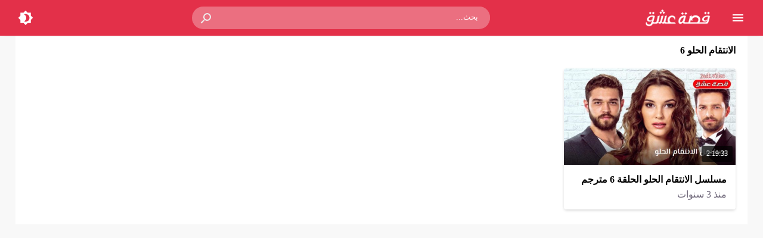

--- FILE ---
content_type: text/css
request_url: https://fs.3ask.video/wp-content/themes/moshahid/style.css
body_size: 12233
content:
/*
 * Theme Name: Moshahid
 * Theme URI: https://store.mwordpress.net/item/moshahid-responsive-wordpress-video-theme/
 * Author URI: https://www.mwordpress.net
 * Description: Premium Video Wordpress theme by Mouad Achemli.
 * Author: Mouad Achemli
 * Version: 2.3.1
 * License: license purchased
 * License URI: https://store.mwordpress.net/license-details/
 * Tags: two-columns, custom-background, threaded-comments, translation-ready, custom-menu
 * Text Domain: moshahid
 * Domain Path: /lang
*/
/* http://meyerweb.com/eric/tools/css/reset/ 
 * v2.0 | 20110126
 * License: none (public domain)
*/
html,body,div,span,applet,object,iframe,h1,h2,h3,h4,h5,h6,p,blockquote,pre,a,abbr,acronym,address,big,cite,code,del,dfn,em,img,ins,kbd,q,s,samp,small,strike,strong,sub,sup,tt,var,b,u,i,center,dl,dt,dd,ol,ul,li,fieldset,form,label,legend,table,caption,tbody,tfoot,thead,tr,th,td,article,aside,canvas,details,embed,figure,figcaption,footer,header,hgroup,menu,nav,output,ruby,section,summary,time,mark,audio,video{margin:0;padding:0;border:0;font-size:100%;font:inherit;vertical-align:baseline}
article,aside,details,figcaption,figure,footer,header,hgroup,menu,nav,section{display:block}
body{line-height:1.3}
ol,ul{list-style:none}
blockquote,q{quotes:none}
blockquote:before,blockquote:after,q:before,q:after{content:'';content:none}
table{border-collapse:collapse;border-spacing:0}
html{-webkit-box-sizing:border-box;-moz-box-sizing:border-box;box-sizing:border-box;overflow-x:hidden;touch-action:manipulation;}
*,:before,:after{-webkit-box-sizing:inherit;-moz-box-sizing:inherit;box-sizing:inherit;outline:none}
*{border:0 none;margin:0;padding:0;outline:none;}
body {line-height:1.3;overflow:hidden}
a{text-decoration:none;color:#000;outline:none}
a,div,svg {-webkit-tap-highlight-color:transparent}
body.dark {background-color:#1f1f1f;color:#fff;}
body.dark a{color:#fff}
h1,h2,h3,h4,h5,h6 {font-weight:700}
img {text-indent:-999999px;}
.clearfix:before,
.clearfix:after{content:'.';display:block;font-size:0;height:0;line-height:0;overflow:hidden;visibility:hidden;width:0}
.clearfix:after{clear:both}
.el-hide{display:none}
.search-data {display:none}
.sr-only{position:absolute;width:1px;height:1px;margin:-1px;padding:0;overflow:hidden;clip:rect(0,0,0,0);border:0}.sr-only-focusable:active,.sr-only-focusable:focus{position:static;width:auto;height:auto;margin:0;overflow:visible;clip:auto}
.close{float:right;font-size:32px;font-weight:700;line-height:.7;color:#000;text-shadow:0 1px 0 #fff;opacity:.2;filter:alpha(opacity=20)}
.rtl .close{float:left}
.close:hover,.close:focus{color:#000;text-decoration:none;cursor:pointer;opacity:.5;filter:alpha(opacity=50)}
.br-clear{width:100%;display:block;margin-bottom:5px;}
button.close{padding:0;cursor:pointer;background:transparent;border:0;-webkit-appearance:none}
.alert{border:1px solid transparent;border-radius:4px;margin-bottom:20px;padding:15px}.alert h4{color:inherit;margin-top:0}.alert > p,.alert > ul{margin-bottom:0}.alert > p + p{margin-top:5px}.alert-dismissable,.alert-dismissible{padding-left:35px}.alert-dismissable .close,.alert-dismissible .close{color:inherit;left:-21px;position:relative;top:-2px}.alert-success,.wpcf7-mail-sent-ng{background-color:#dff0d8;border-color:#d6e9c6;color:#3c763d}.alert-success hr{border-top-color:#c9e2b3}.alert-success a{color:#2b542c}.alert-success p{color:#2b542c!important;padding:0 0 10px!important}.alert-info{background-color:#d9edf7;border-color:#bce8f1;color:#31708f}.alert-info hr{border-top-color:#a6e1ec}.alert-info a{color:#245269}.alert-info p{color:#245269!important;padding:0 0 10px!important}.alert-warning{background-color:#fcf8e3;border-color:#faebcc;color:#8a6d3b}.alert-warning hr{border-top-color:#f7e1b5}.alert-warning a{color:#66512c}.alert-warning p{color:#66512c!important;padding:0 0 10px!important}.alert-danger,.wpcf7-validation-errors,.wpcf7-spam-blocked,.wpcf7-mail-sent-ng{background-color:#f2dede;border-color:#ebccd1;color:#a94442}.alert-danger hr{border-top-color:#e4b9c0}.alert-danger a{color:#843534}.alert-danger p{color:#843534!important;padding:0 0 10px!important}
.dark .alert-info{background-color:#3498db;border-color:#3498db;color:#fff}.dark .alert-info hr{border-top-color:#fff}.dark .alert-info a{color:#fff}.dark .alert-info p{color:#fff!important;padding:0 0 10px!important}.dark .alert-success,.wpcf7-mail-sent-ng{background-color:#00bc8c;border-color:#00bc8c;color:#fff}.dark .alert-success hr{border-top-color:#00bc8c}.dark .alert-success a{color:#fff}.dark .alert-success p{color:#fff!important;padding:0 0 10px!important}.dark .alert-warning{background-color:#f39c12;border-color:#f39c12;color:#000}.dark .alert-warning hr{border-top-color:#f39c12}.dark .alert-warning a{color:#000}.dark .alert-warning p{color:#000!important;padding:0 0 10px!important}.dark .alert-danger,.wpcf7-validation-errors,.wpcf7-spam-blocked,.wpcf7-mail-sent-ng{background-color:#e74c3c;border-color:#e74c3c;color:#fff}.dark .alert-danger hr{border-top-color:#fff}.dark .alert-danger a{color:#fff}.dark .alert-danger p{color:#fff!important;padding:0 0 10px!important}
.btn{-moz-user-select:none;background-image:none;border:1px solid transparent;border-radius:4px;cursor:pointer;display:inline-block;font-size:14px;font-weight:400;line-height:1.42857;margin-bottom:0;padding:6px 12px;text-align:center;text-decoration:none;touch-action:manipulation;vertical-align:middle;white-space:nowrap}.btn:focus,.btn:active:focus,.btn.active:focus,.btn.focus,.btn.focus:active,.btn.active.focus{outline:medium none}.btn:hover,.btn:focus,.btn.focus{color:#333;text-decoration:none}.btn:active,.btn.active{background-image:none;box-shadow:0 3px 5px rgba(0,0,0,0.125) inset;outline:0 none}.btn.disabled,.btn[disabled],fieldset[disabled] .btn{box-shadow:none;cursor:not-allowed;opacity:.65;pointer-events:none}.btn-default{background-color:#fff;border-color:#ccc;color:#333}.btn-default:hover,.btn-default:focus,.btn-default.focus,.btn-default:active,.btn-default.active,.open > .dropdown-toggle.btn-default{background-color:#e6e6e6;border-color:#adadad;color:#333}.btn-default:active,.btn-default.active,.open > .dropdown-toggle.btn-default{background-image:none}.btn-default.disabled,.btn-default[disabled],fieldset[disabled] .btn-default,.btn-default.disabled:hover,.btn-default[disabled]:hover,fieldset[disabled] .btn-default:hover,.btn-default.disabled:focus,.btn-default[disabled]:focus,fieldset[disabled] .btn-default:focus,.btn-default.disabled.focus,.btn-default.focus[disabled],fieldset[disabled] .btn-default.focus,.btn-default.disabled:active,.btn-default[disabled]:active,fieldset[disabled] .btn-default:active,.btn-default.disabled.active,.btn-default.active[disabled],fieldset[disabled] .btn-default.active{background-color:#fff;border-color:#ccc}.btn-default .badge{background-color:#333;color:#fff}.btn-primary{background-color:#337ab7;border-color:#2e6da4;color:#fff}.btn-primary:hover,.btn-primary:focus,.btn-primary.focus,.btn-primary:active,.btn-primary.active,.open > .dropdown-toggle.btn-primary{background-color:#286090;border-color:#204d74;color:#fff}.btn-primary:active,.btn-primary.active,.open > .dropdown-toggle.btn-primary{background-image:none}.btn-primary.disabled,.btn-primary[disabled],fieldset[disabled] .btn-primary,.btn-primary.disabled:hover,.btn-primary[disabled]:hover,fieldset[disabled] .btn-primary:hover,.btn-primary.disabled:focus,.btn-primary[disabled]:focus,fieldset[disabled] .btn-primary:focus,.btn-primary.disabled.focus,.btn-primary.focus[disabled],fieldset[disabled] .btn-primary.focus,.btn-primary.disabled:active,.btn-primary[disabled]:active,fieldset[disabled] .btn-primary:active,.btn-primary.disabled.active,.btn-primary.active[disabled],fieldset[disabled] .btn-primary.active{background-color:#337ab7;border-color:#2e6da4}.btn-primary .badge{background-color:#fff;color:#337ab7}.btn-success{background-color:#5cb85c;border-color:#4cae4c;color:#fff}.btn-success:hover,.btn-success:focus,.btn-success.focus,.btn-success:active,.btn-success.active,.open > .dropdown-toggle.btn-success{background-color:#449d44;border-color:#398439;color:#fff}.btn-success:active,.btn-success.active,.open > .dropdown-toggle.btn-success{background-image:none}.btn-success.disabled,.btn-success[disabled],fieldset[disabled] .btn-success,.btn-success.disabled:hover,.btn-success[disabled]:hover,fieldset[disabled] .btn-success:hover,.btn-success.disabled:focus,.btn-success[disabled]:focus,fieldset[disabled] .btn-success:focus,.btn-success.disabled.focus,.btn-success.focus[disabled],fieldset[disabled] .btn-success.focus,.btn-success.disabled:active,.btn-success[disabled]:active,fieldset[disabled] .btn-success:active,.btn-success.disabled.active,.btn-success.active[disabled],fieldset[disabled] .btn-success.active{background-color:#5cb85c;border-color:#4cae4c}.btn-success .badge{background-color:#fff;color:#5cb85c}.btn-info{background-color:#5bc0de;border-color:#46b8da;color:#fff}.btn-info:hover,.btn-info:focus,.btn-info.focus,.btn-info:active,.btn-info.active,.open > .dropdown-toggle.btn-info{background-color:#31b0d5;border-color:#269abc;color:#fff}.btn-info:active,.btn-info.active,.open > .dropdown-toggle.btn-info{background-image:none}.btn-info.disabled,.btn-info[disabled],fieldset[disabled] .btn-info,.btn-info.disabled:hover,.btn-info[disabled]:hover,fieldset[disabled] .btn-info:hover,.btn-info.disabled:focus,.btn-info[disabled]:focus,fieldset[disabled] .btn-info:focus,.btn-info.disabled.focus,.btn-info.focus[disabled],fieldset[disabled] .btn-info.focus,.btn-info.disabled:active,.btn-info[disabled]:active,fieldset[disabled] .btn-info:active,.btn-info.disabled.active,.btn-info.active[disabled],fieldset[disabled] .btn-info.active{background-color:#5bc0de;border-color:#46b8da}.btn-info .badge{background-color:#fff;color:#5bc0de}.btn-warning{background-color:#f0ad4e;border-color:#eea236;color:#fff}.btn-warning:hover,.btn-warning:focus,.btn-warning.focus,.btn-warning:active,.btn-warning.active,.open > .dropdown-toggle.btn-warning{background-color:#ec971f;border-color:#d58512;color:#fff}.btn-warning:active,.btn-warning.active,.open > .dropdown-toggle.btn-warning{background-image:none}.btn-warning.disabled,.btn-warning[disabled],fieldset[disabled] .btn-warning,.btn-warning.disabled:hover,.btn-warning[disabled]:hover,fieldset[disabled] .btn-warning:hover,.btn-warning.disabled:focus,.btn-warning[disabled]:focus,fieldset[disabled] .btn-warning:focus,.btn-warning.disabled.focus,.btn-warning.focus[disabled],fieldset[disabled] .btn-warning.focus,.btn-warning.disabled:active,.btn-warning[disabled]:active,fieldset[disabled] .btn-warning:active,.btn-warning.disabled.active,.btn-warning.active[disabled],fieldset[disabled] .btn-warning.active{background-color:#f0ad4e;border-color:#eea236}.btn-warning .badge{background-color:#fff;color:#f0ad4e}.btn-danger{background-color:#d9534f;border-color:#d43f3a;color:#fff}.btn-danger:hover,.btn-danger:focus,.btn-danger.focus,.btn-danger:active,.btn-danger.active,.open > .dropdown-toggle.btn-danger{background-color:#c9302c;border-color:#ac2925;color:#fff}.btn-danger:active,.btn-danger.active,.open > .dropdown-toggle.btn-danger{background-image:none}.btn-danger.disabled,.btn-danger[disabled],fieldset[disabled] .btn-danger,.btn-danger.disabled:hover,.btn-danger[disabled]:hover,fieldset[disabled] .btn-danger:hover,.btn-danger.disabled:focus,.btn-danger[disabled]:focus,fieldset[disabled] .btn-danger:focus,.btn-danger.disabled.focus,.btn-danger.focus[disabled],fieldset[disabled] .btn-danger.focus,.btn-danger.disabled:active,.btn-danger[disabled]:active,fieldset[disabled] .btn-danger:active,.btn-danger.disabled.active,.btn-danger.active[disabled],fieldset[disabled] .btn-danger.active{background-color:#d9534f;border-color:#d43f3a}.btn-danger .badge{background-color:#fff;color:#d9534f}.btn-link{border-radius:0;color:#337ab7;font-weight:400}.btn-link,.btn-link:active,.btn-link.active,.btn-link[disabled],fieldset[disabled] .btn-link{background-color:transparent;box-shadow:none}.btn-link,.btn-link:hover,.btn-link:focus,.btn-link:active{border-color:transparent}.btn-link:hover,.btn-link:focus{background-color:transparent;color:#23527c;text-decoration:underline}.btn-link[disabled]:hover,fieldset[disabled] .btn-link:hover,.btn-link[disabled]:focus,fieldset[disabled] .btn-link:focus{color:#777;text-decoration:none}.btn-lg{border-radius:6px;font-size:18px;line-height:1.33;padding:10px 16px}.btn-sm{border-radius:3px;font-size:12px;line-height:1.5;padding:5px 10px}.btn-xs{border-radius:3px;font-size:12px;line-height:1.5;padding:1px 5px}.btn-block{display:block;width:100%}.btn-block + .btn-block{margin-top:5px}input.btn-block[type="submit"],input.btn-block[type="reset"],input.btn-block[type="button"]{width:100%}
.dark .btn-default{background-color:#414141;border-color:#444;color:#fff}.dark .btn-default:hover,.dark .btn-default:focus,.dark .btn-default.focus,.dark .btn-default:active,.dark .btn-default.active,.open>.dropdown-toggle.dark .btn-default{background-color:#555;border-color:#333;color:#fff}.dark .btn-default:active,.dark .btn-default.active,.open>.dropdown-toggle.dark .btn-default{background-image:none}.dark .btn-default.disabled,.dark .btn-default[disabled],fieldset[disabled] .dark .btn-default,.dark .btn-default.disabled:hover,.dark .btn-default[disabled]:hover,fieldset[disabled] .dark .btn-default:hover,.dark .btn-default.disabled:focus,.dark .btn-default[disabled]:focus,fieldset[disabled] .dark .btn-default:focus,.dark .btn-default.disabled.focus,.dark .btn-default.focus[disabled],fieldset[disabled] .dark .btn-default.focus,.dark .btn-default.disabled:active,.dark .btn-default[disabled]:active,fieldset[disabled] .dark .btn-default:active,.dark .btn-default.disabled.active,.dark .btn-default.active[disabled],fieldset[disabled] .dark .btn-default.active{background-color:#333;border-color:#333}.dark .btn-default .badge{background-color:#fff;color:#333}.dark .btn-info{background-color:#5bc0de;border-color:#46b8da;color:#fff}.dark .btn-info:hover,.dark .btn-info:focus,.dark .btn-info.focus,.dark .btn-info:active,.dark .btn-info.active,.open>.dropdown-toggle.dark .btn-info{background-color:#31b0d5;border-color:#269abc;color:#fff}.dark .btn-info:active,.dark .btn-info.active,.open>.dropdown-toggle.dark .btn-info{background-image:none}.dark .btn-info.disabled,.dark .btn-info[disabled],fieldset[disabled] .dark .btn-info,.dark .btn-info.disabled:hover,.dark .btn-info[disabled]:hover,fieldset[disabled] .dark .btn-info:hover,.dark .btn-info.disabled:focus,.dark .btn-info[disabled]:focus,fieldset[disabled] .dark .btn-info:focus,.dark .btn-info.disabled.focus,.dark .btn-info.focus[disabled],fieldset[disabled] .dark .btn-info.focus,.dark .btn-info.disabled:active,.dark .btn-info[disabled]:active,fieldset[disabled] .dark .btn-info:active,.dark .btn-info.disabled.active,.dark .btn-info.active[disabled],fieldset[disabled] .dark .btn-info.active{background-color:#5bc0de;border-color:#46b8da}
.btn-muted{background-color:#fff;border-color:#ccc;color:#333}.btn-muted:hover,.btn-muted:focus,.btn-muted.focus,.btn-muted:active,.btn-muted.active,.open > .dropdown-toggle.btn-muted{background-color:#e6e6e6;border-color:#adadad;color:#333}.btn-muted:active,.btn-muted.active,.open > .dropdown-toggle.btn-muted{background-image:none}.btn-muted.disabled,.btn-muted[disabled],fieldset[disabled] .btn-muted,.btn-muted.disabled:hover,.btn-muted[disabled]:hover,fieldset[disabled] .btn-muted:hover,.btn-muted.disabled:focus,.btn-muted[disabled]:focus,fieldset[disabled] .btn-muted:focus,.btn-muted.disabled.focus,.btn-muted.focus[disabled],fieldset[disabled] .btn-muted.focus,.btn-muted.disabled:active,.btn-muted[disabled]:active,fieldset[disabled] .btn-muted:active,.btn-muted.disabled.active,.btn-muted.active[disabled],fieldset[disabled] .btn-muted.active{background-color:#fff;border-color:#ccc}.btn-muted .badge{background-color:#333;color:#fff}
.ellip{display:block;height:100%}
.ellip-line{display:inline-block;text-overflow:ellipsis;white-space:nowrap;word-wrap:normal;max-width:100%}
.ellip,.ellip-line{position:relative;overflow:hidden}
.img-responsive{display:block;height:auto;max-width:100%}
.duration{right:5px;position:absolute;bottom:5px;background-color:rgba(0,0,0,0.7);color:#FFF;display:table;line-height:1.3;padding:6px 8px;font-size:12px;border-radius:3px}
.duration span{color:#FFF;display:table-cell;vertical-align:middle}
.duration svg{display:table-cell;vertical-align:top}
.duration span{text-indent:3px}
.later{cursor:pointer;left:5px;position:absolute;top:5px;background-color:#000;color:#FFF;display:none;line-height:1.3;opacity:.85;padding:3px 5px;font-size:12px;border-radius:3px}
.later span{display:inline-block;vertical-align:middle}
.later svg{display:inline-block;vertical-align:middle;fill:#fff;opacity:1;}
.later span{text-indent:-999999px;color:#fff}
.later:hover span{text-indent:0;margin:0 5px}
.thumb:hover .later {display:table}
.ico-play{background-color:#000;border-radius:3px;bottom:5px;fill:#fff;height:18px;left:5px;opacity:.75;position:absolute;width:18px}
.lazy-hidden{opacity:0}
.lazy-loaded{-moz-transition:opacity .3s;-ms-transition:opacity .3s;-o-transition:opacity .3s;-webkit-transition:opacity .3s;opacity:1;transition:opacity .3s}
.thumb{height:0;overflow:hidden;padding-bottom:56.25%;position:relative;width:100%;}
.thumb img{border-radius:4px;height:100%;left:0;position:absolute;top:0;width:100%}

body.dark {background-color:#1f1f1f;color:#fff}
body.dark  a{color:#fff}
.error404 {background-color:#fff}
.dark .error404{background-color:#363636}
/*
	===============================
		Modules & Widgets Colors 
	===============================
*/
/* Blue fb */
.skin1-bg{background-color:#3949AB}
.skin1-bg2{background-color:#5C6BC0}
.skin1-bb{border-bottom:2px solid #3949AB}
.skin1-color{color:#3949AB}
.skin1-color a{color:#3949AB}
.skin1-hover a:hover{color:#3949AB}
/*  Red */
.skin2-bg{background-color:#e33049}
.skin2-bg2{background-color:#eb6f80}
.skin2-bb{border-bottom:2px solid #e33049}
.skin2-color{color:#dd3333}
.skin2-color a{color:#dd3333}
.skin2-hover a:hover{color:#dd3333}
/* Pink */
.skin3-bg{background-color:#ea1593}
.skin3-bg2{background-color:#f05cb4}
.skin3-bb{border-bottom:2px solid #ea1593}
.skin3-color{color:#ea1593}
.skin3-color a{color:#ea1593}
.skin3-hover a:hover{color:#ea1593}
/* Green */
.skin4-bg{background-color:#38AB77}
.skin4-bg2{background-color:#74c4a0}
.skin4-bb{border-bottom:2px solid #38AB77}
.skin4-color{color:#38AB77}
.skin4-color a{color:#38AB77}
.skin4-hover a:hover{color:#38AB77}
/* Purple */
.skin5-bg{background-color:#6441a5}
.skin5-bg2{background-color:#7F5DBC}
.skin5-bb{border-bottom:2px solid #6441a5}
.skin5-color{color:#6441a5}
.skin5-color a{color:#6441a5}
.skin5-hover a:hover{color:#6441a5}
/* Blue */
.skin6-bg{background-color:#4296CE}
.skin6-bg2{background-color:#7bb6dd}
.skin6-bb{border-bottom:2px solid #4296CE}
.skin6-color{color:#4296CE}
.skin6-color a{color:#4296CE}
.skin6-hover a:hover{color:#4296CE}
/* Orange */
.skin7-bg{background-color:#e3aa31}
.skin7-bg2{background-color:#ebc46f}
.skin7-bb{border-bottom:2px solid #e3aa31}
.skin7-color{color:#D09D2E}
.skin7-color a{color:#D09D2E}
.skin7-hover a:hover{color:#D09D2E}
/*
 * Header
 *
*/
.header{display:inline-block;width:100%;position:fixed;box-shadow:0 2px 5px -5px #999;top:0;z-index:2;backface-visibility:hidden;line-height:1.15}
.dark .header{box-shadow:none}
.header-white{background-color:#fff}
.header-element{display:table;height:100%;width:100%;vertical-align:middle;height:60px}
.header-element div{display:table-cell;vertical-align:middle}
/*
 * Header : Menu Button
 *
*/
.header-element .menu{width:20px;padding:0 30px;cursor:pointer;line-height:0}
.header-white{background-color:#fff}
.dark .header-white{color:#fff}
.header-element .menu svg{height:24px;width:24px;overflow:hidden;fill:#656c7a}
.dark .header-element .menu svg,
.header-color .header-element .menu svg{fill:#fff}
.header-element .menu .icon-hide,
.header-color .header-element .menu .icon-hide{display:none}
/*
 * Header : Logo
 *
*/
.header-element .logo{width:200px}
.header-element .logo img{height:30px;max-width:200px;vertical-align:baseline}

.header-element .logo img.dark {display:none;}
.dark .header-element .logo img.normal {display:none;}
.dark .header-element .logo img.dark {display:block;}

.header-element .logo a,
.header-element .logo a:hover{text-decoration:none;outline:none;color:#333;white-space:nowrap;word-wrap:normal}
.dark .header-element .logo a,
.dark .header-element .logo a:hover{color:#fff}
.header-element .logo,
.header-element .logo h1{margin:0;padding:0;line-height:inherit;vertical-align:inherit}
.header-color .header-element .logo,
.header-color .header-element .logo a,
.header-color .header-element .logo a:hover{color:#fff;white-space:nowrap;word-wrap:normal}
/*
 * Header : Search
 *
*/
.header-element .search{padding:0 2%;width:96%}
.header-element .search form{margin:0 auto;width:500px;display:table;border:1px solid #ddd;border-radius:25px}
.header-element .search form input{text-indent: 5px;display:table-cell;width:90%;border:none;padding:5px 10px;border-radius:25px;line-height:unset;float:left;line-height:2}
.header-element .search form button{width:10%;border:none;display:table-cell;padding:6px 11px;border-left:1px solid #ddd;background-color:#f8f8f8;color:#999;border-radius:0 25px 25px 0;cursor:pointer;outline:none}
.header-element .search form button svg{fill:#999;display:block;vertical-align:middle;width:24px;height:24px}
.header-element .search form button:hover{background-color:#f3f3f3;color:#777}
.header-color .header-element .search form{border:none;border-radius:25px;color:#fff}
.header-color .header-element .search input{border:none;border-radius:25px 0 0 25px;color:#fff;float:none;padding:5px 15px;vertical-align:top}
.header-color .header-element .search input::placeholder{color:#fff}
.header-color .header-element .search input:focus,
.header-color .header-element .search input:hover{color:#fff}
.header-color .header-element .search form button{width:10%;border-left:none;background-color:transparent;color:#eee;border-radius:0;padding:6px 15px}
.header-color .header-element .search form button svg{fill:#eee;display:block;vertical-align:middle;width:24px;height:24px;margin-top:2px}
.header-color .header-element .search form button svg:hover{fill:#fff}
.dark .header-element .search form{border:1px solid #1f1f1f}
.dark .header-element .search form,
.dark .header-element .search form input{background-color:#121212;color:#fff;}
.dark .header-element .search form button{border-left:1px solid #393939;background-color:#393939;color:#fff}
.dark .header-element .search form button svg{fill:#aaa;}
.dark .header-element .search form button:hover{background-color:#292929}
.dark .header-color .header-element .search form button:hover{background-color:transparent}
.rtl .header-element .search form input{float:right}
.rtl .header-element .search form button{border-left:none;border-right:1px solid #ddd;border-radius:25px 0 0 25px}
.rtl.dark .header-element .search form button{border-left:none;border-right:1px solid #393939}
.rtl .header-color .header-element .search form{border:none}
.rtl .header-color .header-element .search input{border:none;border-radius:0 25px 25px 0}
.rtl .header-color .header-element .search form button{border-right:none;padding:6px 15px}
.rtl .header-element .search form button svg{transform: rotate(90deg);-moz-transform:rotate(90deg);-webkit-transform: rotate(90deg);}
/*
 * Header : Login Button
 *
*/
.header-element .login{width:20px;line-height:0;padding:0 30px 0 10px;cursor:pointer}
.header-element .login svg{fill:#656c7a;display:block;vertical-align:middle;width:26px;height:26px}
.header-color .header-element .login svg,
.dark .header-element .login svg{fill:#fff}
.rtl .header-element .login{padding:0 10px 0 30px}
/*
 * Header : Dark Button
 *
*/
.header-element .darken{width:20px;line-height:0;padding:0 5px;cursor:pointer}
.header-element .darken svg{fill:#656c7a;vertical-align:middle;width:26px;height:26px}
.dark .header-element .darken svg,
.header-color .header-element .darken svg{fill:#fff}
.header-element .darken-nolog{padding:0 30px 0 10px}
.rtl .header-element .darken-nolog{padding:0 10px 0 30px}
/*
 * Header : Search Button (Mobile)
 *
*/
.header-element .search-mobile-btn{width:20px;display:none;text-align:right;height:0;padding:0 10px;cursor:pointer}
.header-element .search-mobile-btn svg{fill:#656c7a;display:block;vertical-align:middle;width:24px;height:24px}
.dark .header-element .search-mobile-btn svg,
.header-color .header-element .search-mobile-btn svg{fill:#fff}
.rtl .header-element .search-mobile-btn{text-align:left}
/*
 * Header : Search (Mobile)
 *
*/
.search-mobile{height:100%;width:100%;vertical-align:middle;height:60px;display:none}
.search-close{display:table-cell;vertical-align:middle;width:10%;text-align:left;cursor:pointer}
.search-close svg{display:block;vertical-align:middle;width:24px;height:24px}
.search-close{fill:#999}
.search-close-white{fill:#fff}
.search-div{display:table-cell;vertical-align:middle;width:90%;text-align:center}
.search-mobile .search-div form{margin:2px auto 0;border:none;width:90%}
.search-mobile .search-div form input{width:100%;border:1px solid #eee;padding:8px 10px;border-radius:3px;background-color:#f5f8f9;color:#333}
.header-color .search-mobile .search-div form input{text-indent:10px;width:100%;border:none;padding:8px 10px;border-radius:25px;}
.dark .search-close{fill:#fff}
.dark .search-mobile .search-div form input{border:1px solid #222;background-color:#111!important;color:#ccc}
.rtl .search-close{text-align:right}
/*
 * Header : Dark
 *
*/
.dark .header {background-color:#282828 !important;}
.dark .header-color .header-element .search form{background-color:#393939!important;}
.dark .header-color .header-element .search input {background-color:#393939!important;color:#ccc;}
.dark .header-color .search-mobile .search-div form input {background-color:#111!important;color:#ccc;}
.dark .header-color .search-mobile .search-div form input:focus,
.dark .header-color .search-mobile .search-div form input:active {color:#fff;}
.icon-dark,.icon-light {display:none}
.sld {display:block!important}
/*
 * Main
 *
*/
.main{width:100%;margin:60px auto 0;position:relative;top:0;z-index:0}
/*
 * UnStyled List
 *
*/
ul.unstyled{list-style:none}
ul.unstyled a{color:#47c;}
ul.unstyled a:hover{text-decoration:underline}
ul.unstyled li{margin:0 0 5px 15px}
.rtl ul.unstyled li{margin:0 15px 5px 0}
/*
 * Loop : home and archives
 *
*/
.home-body{display:inline-block;width:100%;margin:15px 0 0}
.home-nav{display:inline-block;list-style:outside none none;margin:0 auto 15px;position:relative;width:100%}
.home-nav li{display:inline-block;margin:0 5px 0 0;padding:0}
.home-nav li{background-color:#fff;border:1px solid #ddd;border-radius:50px;color:#333;display:inline-block;padding:5px 10px}
.home-nav li.current_tab{background-color:#fff;border-width:2px}
.home-nav .txt{color:#9199a3}
.dark .home-nav li{background-color:#282828;border:1px solid #363636;color:#aaa}
.dark .home-nav li.current_tab{border:2px solid #fff !important;color:#fff !important}
.dark .home-nav li.current_tab .txt{color:#fff}
.dark .home-nav .txt{color:#eee}
.rtl .home-nav li{margin:0 0 0 5px}
@media only screen and (max-width: 559px){
	.home-nav{display:block;margin:0 auto 15px;width:94%}
}
.home-content{display:inline-block;vertical-align:top;width:100%;margin:0}
.home-content h1.title,
.home-content .category-desc{display:block;margin:0 0 10px;padding:0 0 10px}
.home-content .category-desc p{line-height:1.7}
.dark .home-content h1.title{color:#fff}
@media only screen and (max-width: 559px){
	.home-content h1.title,
	.home-content .category-desc{width:94%;margin:0 auto 5px}
}
/*
 * Video List
 *
*/
.video-grid{width:24.25%;margin:0 1% 25px 0;padding:0;display:inline-block;vertical-align:top}
.video-grid:nth-child(4n){margin:0 0 25px}
.video-grid .thumb{margin-bottom:15px}
.video-grid .thumb .cat{left:5px;position:absolute;bottom:5px;color:#fff;padding:5px 10px;border-radius:3px;color:#000;}
.video-grid .data{width:100%;display:table}
.video-grid .data .col-1{display:table-cell;vertical-align:top;width:60px}
.video-grid .data .col-1 img{border-radius:50%;width:46px;height:46px;border:1px solid #ddd;}
.video-grid .data .col-2{vertical-align:top;display:table-cell}
.video-grid .data .col-2-a{width:100%}
.video-grid h2{display:block;width:100%;margin:0 0 5px}
.video-grid .metadata{display:block;width:100%;color:#6e6779}
.video-grid .metadata a{color:#6e6779;display:inline-block}
.video-grid .views{display:inline-block}
.video-grid .ago{display:inline-block}
.video-grid .channel{display:inline-block;color:#6e6779;text-transform:capitalize}
.video-grid .views:after,
.video-grid .channel:after{font-family:sans-serif;content:"\2022";vertical-align:middle;margin:0 4px}
.video-grid .channel a{color:#6e6779}
.dark .video-grid .data .col-1 img{border-color:#333}
.dark .video-grid .metadata,
.dark .video-grid .metadata a,
.dark .video-grid .channel,
.dark .video-grid .channel a{color:#aaa}
.rtl .video-grid{margin:0 0 25px 1%}
.rtl .video-grid:nth-child(4n){margin:0 0 25px}
@media only screen and (max-width: 1170px){
	.video-grid{width:32.666666666667%}
	.video-grid:nth-child(4n){margin:0 1% 25px 0}
	.video-grid:nth-child(3n){margin:0 0 25px}
	.rtl .video-grid:nth-child(4n){margin:0 0 25px 1%}
	.rtl .video-grid:nth-child(3n){margin:0 0 25px}
}
@media only screen and (max-width: 986px){
	.video-grid{width:49%;margin:0 2% 25px 0}
	.video-grid:nth-child(3n),
	.video-grid:nth-child(4n){margin:0 2% 25px 0}
	.video-grid:nth-child(2n){margin:0 0 25px}
	.rtl .video-grid{margin:0 0 25px 2%}
	.rtl .video-grid:nth-child(3n),
	.rtl .video-grid:nth-child(4n){margin:0 0 25px 2%}
	.rtl .video-grid:nth-child(2n){margin:0 0 25px}
}

/*
 * Global
 *
 * Page Navigation
*/
.pagination-links{display:table;margin:0 0 15px!important;width:100%}
.pagination-links a{display:table-cell;width:50%;vertical-align:middle;}
.pagination-text{display:inline-block;margin:0 0 15px!important;width:100%}
.pagination-text span{position:relative;padding:0 20px;color:#ccc}
.dark .pagination-text span{color:#aaa}
.pagination{float:left;margin:30px 0 30px!important;width:100%}
.pagination .pages,
.pagination .extend{float:left;padding:10px 13px;color:#5d6769}
.dark .pagination .pages,
.dark .pagination .extend{color:#aaa}
.pagination a,
.pagination a.first,
.pagination span.current{border-radius:10px;background-color:#fff;border:2px solid #eee;color:#5d6769;float:left;margin-bottom:5px;margin-right:5px;padding:8px 16px;width:auto!important}
.dark .pagination a,
.dark .pagination a.first,
.dark .pagination span.current{background-color:#282828;border:2px solid #363636;color:#aaa;}
.rtl .pagination,
.rtl .pagination .pages,
.rtl .pagination .extend{float:right}
.rtl .pagination a,
.rtl .pagination a.first,
.rtl .pagination span.current{float:right;margin-left:5px;margin-right:0}
.wrap-load{display:block;width:100%;margin:15px 0 0}
.video-load{display:block;border-radius:5px;cursor:pointer;margin:10px auto;padding:10px 0;position:relative;text-align:center;text-transform:uppercase;width:200px}
.video-load{background-color:#fff;border:2px solid #e9edf0;color:#9199A3}
.dark .video-load{background-color:#282828;border:2px solid #363636;color:#aaa}
.video-load a{color:#9199A3}
.dark .video-load a{color:#aaa}
.video-load:hover{border:2px solid #ddd}
.dark .video-load:hover{border:2px solid #222}
@-webkit-keyframes sk-scaleout{0%{ -webkit-transform:scale(0) }100%{-webkit-transform:scale(1.0);opacity:0;}}
@keyframes sk-scaleout{0%{ -webkit-transform:scale(0);transform:scale(0);} 100%{-webkit-transform:scale(1.0);transform:scale(1.0);opacity:0;}}
/*
 * Comments Spinner
*/
.comments-load{display:inline-block;width:100%;text-align:center;padding-bottom:20px}
.comments-load-txt{display:inline-block;text-indent:-999999px}
.comments-load-spin{display:inline-block}
.lds-ring{display:inline-block;position:relative;width:44px;height:44px}
.lds-ring div{box-sizing:border-box;display:block;position:absolute;width:31px;height:31px;margin:4px;border:4px solid #656c7a;border-radius:50%;animation:lds-ring 1.2s cubic-bezier(0.5,0,0.5,1) infinite;border-color:#656c7a transparent transparent}
.lds-ring div:nth-child(1){animation-delay:-.45s}
.lds-ring div:nth-child(2){animation-delay:-.3s}
.lds-ring div:nth-child(3){animation-delay:-.15s}
@keyframes lds-ring {0%{transform:rotate(0deg)} 100%{transform:rotate(360deg)}}
/*
 * Error content
*/
.error{display:flex;align-items:center;justify-content:center;min-height:calc(100vh - 100px)}
.error-content h1{display:table;width:100%;text-align:center;margin-bottom:20px}
.error-content h1 span.ico{margin:0 5px;display:block;vertical-align:middle}
.error-content h1 span.ico svg{width:60px}
.error-content h1 span.title{display:inline-block;vertical-align:middle}
.error-content p{display:block;width:100%;text-align:center}
/*
 * Footer
 *
*/
.footer{background-color:#fff;border-top:1px solid #ddd;color:#333;position:relative;z-index:0}
.footer .footer-nav{display:table;vertical-align:middle;padding:10px;display:table;width:100%;height:50px}
.footer .copyright{text-align:left;display:table-cell;vertical-align:middle;line-height:1.8}
.footer .social-div{text-align:right;display:table-cell;vertical-align:middle}
.footer .social{list-style:none;margin-right:6px;margin-bottom:0}
.footer .social li{float:right}
.footer .social a{color:#656c7a;float:right}
.footer .social svg{float:right;width:28px;text-align:center;height:24px;fill:#656c7a}
.footer .social a:hover{filter:grayscale(100%)}
.footer .social a{filter:none!important}
.footer .social a:hover.googleplus svg{fill:#d0422a!important}
.footer .social a:hover.facebook svg{fill:#3b5998!important}
.footer .social a:hover.twitter svg{fill:#00abf1!important}
.footer .social a:hover.youtube svg{fill:#cf2200!important}
.footer .social a:hover.pinterest svg{fill:#ca2127!important}
.footer .social a:hover.instagram svg{fill:#87766c!important}
.footer .social a:hover.android svg{fill:#8ec047!important}
.footer .social a:hover.apple svg{fill:#00abf1!important}

.footer .social a:hover.rss svg{fill:#f9bc2e!important}
.footer .social a:hover.telegram svg{fill:#0088cc!important}
.footer .social a:hover.pinterest svg{fill:#ca2127!important}
.footer .social a:hover.reddit svg{fill:#e74a1e!important}

.dark .footer{background-color:#282828;border-top:1px solid #282828;color:#fff}
.dark .footer a{color:#fff}
.dark .footer .social svg{fill:#fff}
.rtl .footer .copyright{text-align:right}
.rtl .footer .social-div{text-align:left}
.rtl .footer .social{margin-left:6px;margin-right:0}
.rtl .footer .social li,
.rtl .footer .social a,
.rtl .footer .social span{float:left}
/* 
 * SlideOut 
 *
*/
.mm-remove{
	-webkit-transform:translateX(-100%);
	-moz-transform: translateX(-100%);
	-ms-transform: translateX(-100%);
	-o-transform: translateX(-100%);
	transform: translateX(-100%);
}
.rtl .mm-remove{
	-webkit-transform:translateX(100%);
	-moz-transform: translateX(100%);
	-ms-transform: translateX(100%);
	-o-transform: translateX(100%);
	transform: translateX(100%);
}
.slideout-menu{
	bottom:0;left:0;overflow-y:auto;position:fixed;top:0;width:256px;z-index:1;
	-webkit-overflow-scrolling:touch;
	-webkit-transform:translateX(-100%);
	-moz-transform: translateX(-100%);
	-ms-transform: translateX(-100%);
	-o-transform: translateX(-100%);
	transform: translateX(-100%);
	-webkit-transition:transform ease-out 0.3s;
	-moz-transition: transform ease-out 0.3s;
	-ms-transition: transform ease-out 0.3s;
	-o-transition: transform ease-out 0.3s;
	transition: transform ease-out 0.3s;
}
.rtl .slideout-menu{
	left:auto;
	right:0;
	-webkit-transform:translateX(100%);
	-moz-transform: translateX(100%);
	-ms-transform: translateX(100%);
	-o-transform: translateX(100%);
	transform: translateX(100%);
}
.slideout-panel{position:relative;z-index:1;}
.slideout-open,
.slideout-open body,
.slideout-open .slideout-panel{overflow:hidden}
.slideout-open {
	overflow-y: scroll !important;
	position: fixed;
	left: 0px;
	right: 0px;
	bottom: 0px;
	top:0px;
}
.slideout-open .slideout-menu{
	-webkit-transform:translateX(0px);
	-moz-transform: translateX(0px);
	-ms-transform: translateX(0px);
	-o-transform: translateX(0px);
	transform: translateX(0px);
	
}
#mmobile {top:60px}
#mmobile a{color:#333}
#mmobile a:hover{text-decoration:none}
.slideout-open .slideout-panel{
	-webkit-transform:none !important;
	-moz-transform:none !important;
	-ms-transform:none !important;
	-o-transform:none !important;
	transform:none !important;
}

.menu-color{background-color:#fff}
.menu-color-2{background-color:#fff!important}
#page-overlay{transition-property:opacity;transition-duration:200ms;background-color:rgba(0,0,0,0.5);height:100%;left:0;position:fixed;right:0;top:0;z-index:997;cursor:pointer;display:none;}
#page-overlay.open{display:block}
#page-overlay.close{display:none}

.menu-section-list{list-style:none;margin:0;padding:0}
.menu-section-list li{position:relative}
.menu-section-list a{color:#6d6d6d!important;display:block;padding:8px 30px;width:100%}
.menu-section-list a:hover{background-color:#f9f9f9}
.primary-links{list-style:none;margin:20px 0;padding:0}
.primary-links a{display:table;padding:8px 20px;width:100%}
.primary-links a:hover{background-color:#f9f9f9;text-decoration:none}
.primary-links svg{height:21px;width:21px;vertical-align:middle;fill:#656c7a}
.primary-links span{vertical-align:middle;padding:5px 10px}
.list-categories{display:inline-block;padding:10px 0;margin:0;border-top:1px solid #eee;width:100%}
.list-categories .heading{padding:10px 20px}
.menu-section-list .accordion-btn-wrap{display:block}
.menu-section-list .accordion-btn {padding:5px}
.menu-section-list .accordion-btn svg{fill:#656c7a;border-radius:100%;border:1px solid #ddd}
.menu-section-list .accordion-btn svg:hover{fill:#31313c;border-radius:100%;border:1px solid #656c7a}
.menu-section-list li li .accordion-btn-wrap,
.menu-section-list li li li .accordion-btn-wrap{background-color:#f6f6f6;border-bottom:none;border-left:1px solid #fff}
.menu-section-list li li a{text-indent:20px;background-color:#f6f6f6;border-bottom:1px solid #fff}
.menu-section-list li li li a{text-indent:40px;background-color:#f6f6f6;border-bottom:1px solid #fff}
.dark #mmobile a{color:#aaa}
.dark .menu-color,
.dark .menu-color-2{background-color:#1f1f1f!important}
.dark .menu-section-list a{color:#aaa!important;}
.dark .menu-section-list a:hover{background-color:#252525}
.dark .primary-links a:hover{background-color:#252525}
.dark .primary-links svg{fill:#aaabbb;}
.dark .list-categories{border-top:1px solid #363636;}
.dark .menu-section-list .accordion-btn svg{fill:#aaa;border-color:#aaa}
.dark .menu-section-list .accordion-btn svg:hover{fill:#ccc;border-color:#ccc}
.dark .menu-section-list li li .accordion-btn-wrap,
.dark .menu-section-list li li li .accordion-btn-wrap{background-color:#1f1f1f;border-left:1px solid #333}
.dark .menu-section-list li li a,
.dark .menu-section-list li li li a{background-color:#1f1f1f;border-bottom:none}
.rtl .mmobile,
.rtl .slideout-menu{left:auto;right:0}
.rtl .menu-section-list li li .accordion-btn-wrap,
.rtl .menu-section-list li li li .accordion-btn-wrap{border-left:none;border-right:1px solid #fff}
.dark.rtl .menu-section-list li li .accordion-btn-wrap,
.dark.rtl .menu-section-list li li li .accordion-btn-wrap{border-left:none;border-right:1px solid #fff}
/*
 * Simple Cookie Consent
 *
*/
.gdpr-cm-wrap{position:fixed;bottom:0;color:#fff;width:100%;padding:15px;z-index:999999999;display:none}
.gdpr-cm{margin:0 auto;display:table;text-align:center;font-size:17px}
.gdpr-content{display:inline-block}
.gdpr-content a{color:#fff;font-weight:700}
.gdpr-content a:hover{text-decoration:underline;color:#eee}
.gdpr-content p{padding:5px 0}
.gdpr-button{display:inline-block;padding:5px 10px;border:1px solid #fff;border-radius:5px;cursor:pointer;margin:5px}
.gdpr-button:hover{background-color:rgba(255,255,255,0.1);border:1px solid rgba(255,255,255,0.1)}


@media only screen and (max-width: 800px) and (min-width:580px){
	.footer .copyright,
	.footer .social-div{float:none;padding:10px;width:100%;display:block;text-align:center}
	.footer .social{width:100%;display:block;margin:0;padding:0}
	.footer .social li{display:inline-block;text-align:center;float:none}
}
@media only screen and (max-width: 920px){
	.header-element .logo{width:100%}
	.header-element .search {display:none}
	.header-element .search-mobile-btn{display:table-cell}
}
@media only screen and (max-width: 800px){
	.rtl .footer .copyright,.rtl .footer .social-div,
	.footer .copyright,.footer .social-div{float:none;padding:10px;width:100%;display:block;text-align:center}
	.rtl .footer .social,.footer .social{width:100%;display:block;margin:0;padding:0}
	.rtl .footer .social li,.footer .social li{display:inline-block;text-align:center;float:none}
}
@media only screen and (max-width: 579px){
	.header-element .menu,
	.rtl .header-element .menu{padding:0 15px}
	.header-element .darken-nolog,
	.rtl .header-element .darken-nolog,
	.header-element .login,
	.rtl .header-element .login{padding:0 13px}
	.header-element .logo img{height:30px;max-width:200px;vertical-align:baseline}
	.header-element .logo{width:100%}
	.header-element .search{display:none}
	.header-element .search-mobile-btn{display:table-cell}
	.home #main{margin-bottom:0}
	.rtl .footer .copyright,.rtl .footer .social-div,
	.footer .copyright,.footer .social-div{float:none;padding:10px;width:100%;display:block;text-align:center}
	.rtl .footer .social,.footer .social{width:100%;display:block;margin:0;padding:0}
	.rtl .footer .social li,.footer .social li{display:inline-block;text-align:center;float:none}
}



/*
 * AD
*/
.external-header{display:inherit;margin:0 auto;width:97.5%;flex-shrink:0}
.external-content{display:inline-block;margin:0 0 15px;width:100%}
.external-header .external-content{margin:0}
@media only screen and (max-width:986px){
	.external-header .external-content{margin:0}
}
.external-content a{display:block;}
.external-content a img{display:block;height:auto;max-width:100%;margin:auto auto}
.external-content .aligncenter{margin:auto;display:table}
/*
 * Ads Class
 *
 * Show and Hide by Screen width
 *
*/
.screen-lm{}
.screen-ls{}
.screen-ms{display:none!important}
.screen-l{}
.screen-m{display:none!important}
.screen-s{display:none!important}
.screen-lo{display:none}
@media only screen and (max-width:986px) and (min-width:768px){
	.screen-lm{}
	.screen-ls{display:none!important}
	.screen-ms{display:inherit!important;white-space:normal}
	.screen-l{display:none!important}
	.screen-m{display:inherit!important;white-space:normal}
	.screen-s{display:none!important}
	.screen-lo{display:none}
}
@media only screen and (max-width:767px){
	.screen-lm{display:none!important}
	.screen-ls{display:inherit!important;white-space:normal}
	.screen-ms{display:inherit!important;white-space:normal}
	.screen-l{display:none!important}
	.screen-m{display:none!important}
	.screen-s{display:inherit!important;white-space:normal}
	.screen-lo{display:none}
}
/*
 * Bootstrap Modal
 *
*/
.modal-open{overflow:hidden}
.modal{position:fixed;top:0;left:0;z-index:1060;display:none;width:100%;height:100%;overflow-x:hidden;overflow-y:auto;outline:0}
.modal-dialog{position:relative;width:auto;margin:.5rem;pointer-events:none}
.modal.fade .modal-dialog{transition:transform .3s ease-out;transform:translate(0,-50px)}
@media (prefers-reduced-motion: reduce) {
	.modal.fade .modal-dialog{transition:none}
}
.modal.in .modal-dialog{transform:none}
.modal.modal-static .modal-dialog{transform:scale(1.02)}
.modal-dialog-scrollable{height:calc(100% - 1rem)}
.modal-dialog-scrollable .modal-content{max-height:100%;overflow:hidden}
.modal-dialog-scrollable .modal-body{overflow-y:auto}
.modal-dialog-centered{display:flex;align-items:center;min-height:calc(100% - 1rem)}
.modal-content{position:relative;display:flex;flex-direction:column;width:100%;pointer-events:auto;background-color:#fff;background-clip:padding-box;border:1px solid rgba(0,0,0,0.2);border-radius:.3rem;outline:0}
.modal-backdrop{position:fixed;top:0;left:0;z-index:1040;width:100vw;height:100vh;background-color:#000}
.modal-backdrop.fade{opacity:0}
.modal-backdrop.in{opacity:.5}
.modal-header{display:flex;flex-shrink:0;align-items:center;justify-content:space-between;padding:1rem;border-bottom:1px solid #dee2e6;border-top-left-radius:calc(0.3rem - 1px);border-top-right-radius:calc(0.3rem - 1px)}
.modal-header .btn-close{padding:.5rem;margin:-.5rem -.5rem -.5rem auto}
.modal-title{margin-bottom:0;line-height:1.5}
.modal-body{position:relative;flex:1 1 auto;padding:1rem}
.modal-footer{display:flex;flex-wrap:wrap;flex-shrink:0;align-items:center;justify-content:flex-end;padding:.75rem;border-top:1px solid #dee2e6;border-bottom-right-radius:calc(0.3rem - 1px);border-bottom-left-radius:calc(0.3rem - 1px)}
.modal-footer > *{margin:.25rem}
@media (min-width: 576px){
.modal-dialog{max-width:600px;margin:1.75rem auto}
.modal-dialog-scrollable{height:calc(100% - 3.5rem)}
.modal-dialog-centered{min-height:calc(100% - 3.5rem)}
.modal-sm{max-width:300px}
}
@media (min-width: 992px){
.modal-lg,.modal-xl{max-width:800px}
}
@media (min-width: 1200px){
.modal-xl{max-width:1140px}
}
.modal-fullscreen{width:100vw;max-width:none;height:100%;margin:0}
.modal-fullscreen .modal-content{height:100%;border:0;border-radius:0}
.modal-fullscreen .modal-header{border-radius:0}
.modal-fullscreen .modal-body{overflow-y:auto}
.modal-fullscreen .modal-footer{border-radius:0}
@media (max-width: 575.98px){
.modal-fullscreen-sm-down{width:100vw;max-width:none;height:100%;margin:0}
.modal-fullscreen-sm-down .modal-content{height:100%;border:0;border-radius:0}
.modal-fullscreen-sm-down .modal-header{border-radius:0}
.modal-fullscreen-sm-down .modal-body{overflow-y:auto}
.modal-fullscreen-sm-down .modal-footer{border-radius:0}
}
@media (max-width: 767.98px) {
.modal-fullscreen-md-down{width:100vw;max-width:none;height:100%;margin:0}
.modal-fullscreen-md-down .modal-content{height:100%;border:0;border-radius:0}
.modal-fullscreen-md-down .modal-header{border-radius:0}
.modal-fullscreen-md-down .modal-body{overflow-y:auto}
.modal-fullscreen-md-down .modal-footer{border-radius:0}
}
@media (max-width: 991.98px) {
.modal-fullscreen-lg-down{width:100vw;max-width:none;height:100%;margin:0}
.modal-fullscreen-lg-down .modal-content{height:100%;border:0;border-radius:0}
.modal-fullscreen-lg-down .modal-header{border-radius:0}
.modal-fullscreen-lg-down .modal-body{overflow-y:auto}
.modal-fullscreen-lg-down .modal-footer{border-radius:0}
}
@media (max-width: 1199.98px) {
.modal-fullscreen-xl-down{width:100vw;max-width:none;height:100%;margin:0}
.modal-fullscreen-xl-down .modal-content{height:100%;border:0;border-radius:0}
.modal-fullscreen-xl-down .modal-header{border-radius:0}
.modal-fullscreen-xl-down .modal-body{overflow-y:auto}
.modal-fullscreen-xl-down .modal-footer{border-radius:0}
}
@media (max-width: 1399.98px) {
.modal-fullscreen-xxl-down{width:100vw;max-width:none;height:100%;margin:0}
.modal-fullscreen-xxl-down .modal-content{height:100%;border:0;border-radius:0}
.modal-fullscreen-xxl-down .modal-header{border-radius:0}
.modal-fullscreen-xxl-down .modal-body{overflow-y:auto}
.modal-fullscreen-xxl-down .modal-footer{border-radius:0}
}
.dark .modal-content{background-color:#282828}
.dark .modal-backdrop{background-color:rgba(0,0,0,1)}
.dark .close{color:#fff;text-shadow:0 1px 0 #000}
.dark .modal-header{border-color:#333}
.autoModal.modal .modal-body{max-height:100%}
/*
 * Modal Skin
 *
*/
#login_form {padding:15px 0 0}
#login_form .form-control {border-radius:3px;background-color:#f9f9f9;border:2px solid #f1f1f1;padding:10px;width:100%;margin:0 0 10px;display:block}
#login_form .form-control:focus {background-color:#fff;border:2px solid #5fbae9}
#login_form .form-group .checkbox {text-indent:10px;margin-top:6px;float:right}
#login_form .form-group .checkbox input{margin:0 5px}
#wp_signup_form {padding:15px 0 0}
#wp_signup_form .form-control {border-radius:3px;background-color:#f9f9f9;border: 2px solid #f1f1f1;padding:10px;width:100%;margin:0 0 10px;display:block}
#wp_signup_form .form-control:focus {background-color:#fff;border:2px solid #5fbae9;}
#wp_signup_form .form-group .checkbox {text-indent:10px;margin-top:6px;float:right}
#wp_signup_form .form-group .checkbox input{margin:0 5px;}
.modal-content-register {display:none;}
.modal-content-login{}
.dark .report-name,
.dark .report-email,
.dark .report-note,
.dark #wp_signup_form .form-control,
.dark #login_form .form-control {background-color:#333;border:2px solid #444;color:#aaa}
.dark .report-name:focus,
.dark .report-email:focus,
.dark .report-note:focus,
.dark #wp_signup_form .form-control:focus,
.dark #login_form .form-control:focus {background-color:#444;border:2px solid #555;color:#fff}
.rtl #wp_signup_form .form-group .checkbox,
.rtl #login_form .form-group .checkbox {float:left}

.lineclamp{-webkit-box-orient:vertical;display:-webkit-box !important;overflow:hidden;text-overflow:ellipsis;white-space:normal;-webkit-line-clamp:2}

.spw,
.mw,
.home-container,
.channel-container {
	margin:0 auto;
	width:97.5%;
}
@media only screen and ( max-width:1300px ) {
	.spw{width:98%}
}
@media only screen and (max-width:986px) {
	.spw{width:100%}
}
@media only screen and ( max-width: 1300px ){
	.mw{width:98%}
}
@media only screen and (max-width: 986px){
	.mw{width:96%}
}
@media only screen and ( max-width: 1300px ){
	.home-container{width:96%;margin:2% auto}
}
@media only screen and (max-width: 559px){
	.home-container{width:100%;margin:0 auto}
}
@media only screen and ( max-width: 1300px ) {
	.channel-container{width:96%;margin:2%}
}
@media only screen and (max-width: 767px) {
	.channel-container{width:100%;margin:0}
}

.thumb:hover .overlay{opacity:1;}
.thumb .overlay{position:absolute;border:0;top:0;left:0;width:100%;height:100%;background-color:rgba(255,255,255,.1);background-image:url("data:image/svg+xml,%3Csvg xmlns='http://www.w3.org/2000/svg' viewBox='0 0 24 24' style='width:32px;height:32px;'%3E%3Cpath fill='%23ffffff' d='M8,5.14V19.14L19,12.14L8,5.14Z' /%3E%3C/svg%3E");background-repeat:no-repeat;background-position:center center;background-size:48px 48px;opacity:0;-webkit-transition:.1s;transition:.1s;}

.boxed-grid-body {
	background:#f8f8f8;
}
.boxed-grid {
	background-color:#fff;
	box-shadow:0 2px 5px -1px #ccc;
	border-radius:4px;
	display:inline-block;
	display:table-row;
	overflow: hidden;
}
.dark .boxed-grid {
	box-shadow:0 2px 5px -1px #191919;
	background-color:#282828;
}
.boxed-grid .data {
	padding: 0 15px 15px;
}
.boxed-grid .thumb img {
	border-radius: unset;
}
.boxed-grid-body .latest-data {
	display: -webkit-flex; 
	display: -ms-flexbox; 
	display: flex; 
	-webkit-flex-wrap: wrap; 
	-ms-flex-wrap: wrap; 
	flex-wrap: wrap; 
}
.boxed-grid-body .boxed{
	background-color: #fff;
	box-shadow: 0 2px 5px -1px #ccc;
	border-radius:4px;
	padding:15px !important;
}
.dark.boxed-grid-body .boxed{
	box-shadow: 0 2px 5px -1px #191919;
	background-color: #282828;
}
.boxed-grid-body .mw:first-child .boxed{
	margin:20px 0 15px!important;
}

/*
 * Secondary Menu
 *
*/
.cat-menu {background-color:#fff;width:100%;display:inline-block;position:relative;border-bottom: 1px solid #eee;}
.menu-item-has-children > img{margin-bottom:-2px}
.menu-category{margin:0 auto;}
.menu-category a{text-transform:capitalize}
.menu-category ul{width:auto!important;position:absolute}
.menu-category > li{float:left}
.menu-category li li{width:100%;white-space:nowrap!important}
.menu-category li li li{width:100%;white-space:nowrap!important}
.menu-category a,
.menu-category li{position:relative}
.menu-category ul{min-width:12em}
.menu-category a{padding:12px 1.1em;text-decoration:none;display:block}
.menu-category li.menu-item-home a{padding:7px .8em;margin:5px 3px}
.menu-category li li a{padding:10px 1em}
.menu-category li li li a{padding:10px 1em}
.menu-category *{margin:0;padding:0;list-style:none}
.menu-category ul{display:none;top:100%;left:0;z-index:99}
.menu-category li:hover > ul{display:block}
.menu-category ul ul{top:0;left:100%}
.menu-category .menu-item-has-children:after{position:absolute}
.menu-category > .menu-item-has-children{padding-left:0.5em;padding-right:1.5em}
.menu-category .menu-item-has-children:after{content:'';top:50%;right:1em;margin-top:-1px;height:0;width:0;border:5px solid transparent;border-top-color:#dFeEFF;border-top-color:rgba(0,0,0,.5)}
.menu-category > li > .menu-item-has-children:focus:after,
.menu-category > li:hover > .menu-item-has-children:after,
.menu-category > .menu-item-has-children > .menu-item-has-children:after{border-top-color:#000}
.menu-category ul .menu-item-has-children:after{margin-top:-5px;margin-left:-3px;border-color:transparent;border-left-color:#ccc;border-left-color:rgba(0,0,0,.5)}
.menu-category ul li > .menu-item-has-children:focus:after,
.menu-category ul li:hover > .menu-item-has-children:after,
.menu-category ul .menu-item-has-children > .menu-item-has-children:after{border-left-color:#000}
.menu-category > li > .menu-item-has-children:focus:after,
.menu-category > li:hover > .menu-item-has-children:after,
.menu-category > .menu-item-has-children > .menu-item-has-children:after{border-top-color:#000}
.menu-category ul .menu-item-has-children:after{margin-top:-5px;margin-left:-3px;border-color:transparent;border-left-color:#ccc;border-left-color:rgba(0,0,0,.5)}
.menu-category ul li > .menu-item-has-children:focus:after,
.menu-category ul li:hover > .menu-item-has-children:after,
.menu-category ul .menu-item-has-children > .menu-item-has-children:after{border-left-color:#000}
.rtl .menu-category > li{float:right}
.rtl .menu-category ul{left:auto;right:0}
.rtl .menu-category ul ul{left:auto;right:100%}
.rtl .menu-category > .menu-item-has-children{padding-right:0.5em;padding-left:1.5em}
.rtl .menu-category .menu-item-has-children:after{right:auto;left:1em}
.rtl .menu-category ul .menu-item-has-children:after{margin-left:auto;margin-right:-3px;border-left-color:transparent;border-right-color:#000}
.rtl .menu-category ul li > .menu-item-has-children:focus:after,
.rtl .menu-category ul li:hover > .menu-item-has-children:after,
.rtl .menu-category ul .menu-item-has-children > .menu-item-has-children:after{border-left-color:transparent;border-right-color:#000}
.menu-category .sub-menu{background-color:#fff;box-shadow: 0 2px 5px -1px #ccc}
.dark .cat-menu{background-color: #1f1f1f;border-color:#282828}
.dark .menu-category .sub-menu{box-shadow:0 2px 5px -1px #191919;background-color: #1f1f1f}
.dark .menu-category .menu-item-has-children:after{border:5px solid transparent;border-top-color:#dFeEFF;border-top-color:rgba(255,255,255,.5)}
.dark .menu-category > li > .menu-item-has-children:focus:after,
.dark .menu-category > li:hover > .menu-item-has-children:after,
.dark .menu-category > .menu-item-has-children > .menu-item-has-children:after{border-top-color:#fff}
.dark .menu-category ul .menu-item-has-children:after{border-color:transparent;border-left-color:#dFeEFF;border-left-color:rgba(255,255,255,.5)}
.dark .menu-category ul li > .menu-item-has-children:focus:after,
.dark .menu-category ul li:hover > .menu-item-has-children:after,
.dark .menu-category ul .menu-item-has-children > .menu-item-has-children:after{border-left-color:#fff}
.dark .menu-category > li > .menu-item-has-children:focus:after,
.dark .menu-category > li:hover > .menu-item-has-children:after,
.dark .menu-category > .menu-item-has-children > .menu-item-has-children:after{border-top-color:#fff}
.dark .menu-category ul .menu-item-has-children:after{border-color:transparent;border-left-color:#dFeEFF;border-left-color:rgba(255,255,255,.5)}
.dark .menu-category ul li > .menu-item-has-children:focus:after,
.dark .menu-category ul li:hover > .menu-item-has-children:after,
.dark .menu-category ul .menu-item-has-children > .menu-item-has-children:after{border-left-color:#fff}
.dark.rtl .menu-category ul .menu-item-has-children:after{border-left-color:transparent;border-right-color:#fff}
.dark.rtl .menu-category ul li > .menu-item-has-children:focus:after,
.dark.rtl .menu-category ul li:hover > .menu-item-has-children:after,
.dark.rtl .menu-category ul .menu-item-has-children > .menu-item-has-children:after{border-left-color:transparent;border-right-color:#fff}

/*
 * Channel
*/
.channel-body{display:inline-block;width:100%;margin:10px 0 0}
@media only screen and (max-width: 767px) {
	.channel-body{margin:0;padding:10px}
}
@media only screen and (max-width: 559px) {
	.channel-body{padding:0}
}
.channel-content{width:100%;display:inline-block;position:relative}
.channel-cover{background-color:#eee;height:0;overflow:hidden;padding-bottom:27.25%;margin-bottom:10px;position:relative;width:100%}
.channel-cover .bg{background-position:50% 50%;background-repeat:no-repeat;background-size:cover;height:100%;left:0;position:absolute;top:0;width:100%}
.dark .channel-cover{background-color:#222}
.channel-meta{width:100%;display:table;position:relative}
.channel-image{display:inline-block;vertical-align:middle;padding:10px}
.channel-image img{border-radius:50%;width:80px;height:80px}
.channel-info{display:inline-block;vertical-align:middle;padding:10px}
.channel-info .channel-name{display:table;width:100%;margin-bottom:5px}
.channel-info .channel-name h1{display:table-cell}
.channel-info .channel-name svg{display:table-cell;width:15px;height:15px;vertical-align:baseline;margin:0 3px;fill:#428bca}
.channel-info .channel-count{display:inline-block;width:100%}
.channel-info .channel-count span{display:inline-block;text-indent:10px;color:#656c7a;}
.dark .channel-info .channel-count span{color:#aaa;}
.channel-info .channel-count span:first-child{text-indent:0}
.channel-tabs{width:100%;display:inline-block}
.channel-tabs .tab_content{display:none;width:100%;margin:15px 0}
.channel_nav{display:inline-block;list-style:none;margin:0;position:relative;width:100%;border-bottom:2px solid #eee}
.dark .channel_nav{border-bottom:2px solid #363636}
.channel_nav li{display:inline-block;margin:0;padding:0}
.channel_nav li a{display:inline-block;padding:10px 30px;color:#333}
.channel_nav li a.current_tab{margin:0 0 -2px}
.dark .channel_nav li a{color:#fff}
/*
 * Channel Playlists
*/
.channel-playlist{box-sizing:unset;margin:0 1% 15px 0;width:24.25%;vertical-align:top;display:inline-block;padding:0}
.channel-playlist:nth-child(4n){margin:0 0 15px}
.rtl .channel-playlist{margin:0 0 15px 1%}
.rtl .channel-playlist:nth-child(4n){margin:0 0 15px}
.channel-playlist .thumb{margin-bottom:10px}
.channel-playlist .thumb img{}
.channel-playlist h2{display:inline-block;width:100%;margin:0}
.channel-playlist .meta{border-radius:0 4px 4px 0;width:50%;background-color:#000;color:#FFF;display:table;opacity:.75;height:100%;float:right;padding-bottom:56.25%;position:relative}
.rtl .channel-playlist .meta{border-radius:4px 0 0 4px;float:left}
.channel-playlist .meta span{text-align:center;width:100%;display:block}
.channel-playlist .meta .wrap{position:absolute;padding:0;top:50%;left:0;right:0;transform:translateY(-50%)}
@media only screen and ( max-width: 1100px ) {
	.channel-playlist{width:32.666666666667%}
	.channel-playlist:nth-child(4n){margin:0 1% 15px 0}
	.channel-playlist:nth-child(3n){margin:0 0 15px}
	.rtl .channel-playlist:nth-child(4n){margin:0 0 15px 1%}
	.rtl .channel-playlist:nth-child(3n){margin:0 0 15px}
}
@media only screen and (max-width: 986px) and (min-width:768px) {
	.channel-videos{width:32.666666666667%}
	.channel-videos:nth-child(4n){margin:0 1% 15px 0}
	.channel-videos:nth-child(3n){margin:0 0 15px}
	.channel-playlist{width:32.666666666667%}
	.channel-playlist:nth-child(4n){margin:0 1% 15px 0}
	.channel-playlist:nth-child(3n){margin:0 0 15px}
	.rtl .channel-playlist:nth-child(4n){margin:0 0 15px 1%}
	.rtl .channel-playlist:nth-child(3n){margin:0 0 15px}
}
@media only screen and (max-width: 767px) and (min-width:560px) {
	.channel-playlist{width:49%;margin:0 2% 15px 0}
	.channel-playlist:nth-child(3n),
	.channel-playlist:nth-child(4n){margin:0 2% 15px 0}
	.channel-playlist:nth-child(2n){margin:0 0 15px}
	.rtl .channel-playlist{margin:0 0 15px 2%}
	.rtl .channel-playlist:nth-child(3n),
	.rtl .channel-playlist:nth-child(4n){margin:0 0 15px 2%}
	.rtl .channel-playlist:nth-child(2n){margin:0 0 15px}
}
@media only screen and (max-width: 559px) {
	#playlists ul {padding:0 10px}
	.channel-playlist{width:100%;margin:0 0 15px}
	.channel-playlist:nth-child(3n),
	.channel-playlist:nth-child(4n),
	.channel-playlist:nth-child(2n),
	.rtl .channel-playlist,
	.rtl .channel-playlist:nth-child(3n),
	.rtl .channel-playlist:nth-child(4n),
	.rtl .channel-playlist:nth-child(2n){margin:0 0 15px}
}
/*
 * Channel About
*/
.channel-about {width:100%;display:table;}
.channel-about h2 {padding:0 0 5px;margin:0 0 5px;}
.channel-about .description{width:70%;display:table-cell;padding:0 20px}
.channel-about .links{border-left:1px solid #eee;width:30%;display:table-cell;padding:0 20px;}
.dark .channel-about .links{border-left:1px solid #363636;}
.rtl .channel-about .links{border-right:1px solid #eee;border-left:none;}
.rtl.dark .channel-about .links{border-right:1px solid #363636;border-left:none;}
.channel-about .links ul{list-style:none;padding:0;margin:0;}
.channel-about .links li{width:100%;display:inline-block;color:#333;padding:0 0 5px;margin:0 0 5px;}
.channel-about .links li a{color:#333;}
.dark .channel-about .links li a{color:#fff;}
.channel-about .links li svg{display:inline-block;vertical-align:middle;fill:#333;height:24px;width:24px;}
.channel-about .links li span{display:inline-block;vertical-align:middle;padding:0 10px}
.channel-about li a.facebook svg{fill:#3b5998}
.channel-about li a.twitter svg{fill:#00abf1}
.channel-about li a.instagram svg{fill:#87766c}
.channel-about li a.website svg{fill:#333}
.dark .channel-about li a.website svg{fill:#ccc}
/*
 * Media Queries
*/
@media only screen and (max-width: 767px) and (min-width:560px) {
	.channel-cover{padding-bottom:37.25%}
}
@media only screen and (max-width: 559px) {
	.channel-cover{padding-bottom:36.25%}
	.channel-image{padding:0}
	.channel-image img{width:60px;height:60px}
	.channel_nav li a{padding:10px 15px}
	.channel-about .description{display:inline-block;width:100%;margin-bottom:30px}
	.channel-about .links{display:inline-block;border-left:none;width:100%}
	.dark .channel-about .links{border-left:none}
	.dark.rtl .channel-about .links,
	.rtl .channel-about .links{border-left:none;border-right:none;}
}